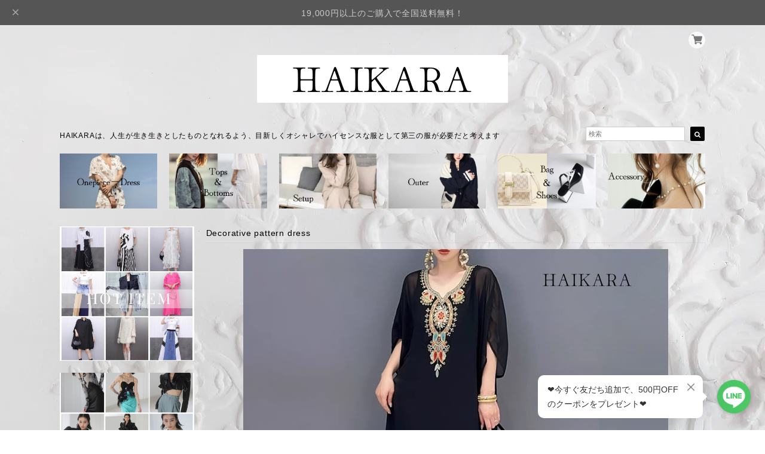

--- FILE ---
content_type: text/xml
request_url: https://sts.amazonaws.com/
body_size: 1687
content:
<AssumeRoleWithWebIdentityResponse xmlns="https://sts.amazonaws.com/doc/2011-06-15/">
  <AssumeRoleWithWebIdentityResult>
    <Audience>ap-northeast-1:e4b88464-c9e5-4cc8-8c4e-c61895b363f3</Audience>
    <AssumedRoleUser>
      <AssumedRoleId>AROAY3N7I4XDRV2Q577WH:web-identity</AssumedRoleId>
      <Arn>arn:aws:sts::608675882439:assumed-role/Cognito_DynamoPoolUnauth/web-identity</Arn>
    </AssumedRoleUser>
    <Provider>cognito-identity.amazonaws.com</Provider>
    <Credentials>
      <AccessKeyId>ASIAY3N7I4XDRP4FEB46</AccessKeyId>
      <SecretAccessKey>RG58ZhddiXHTK/sft3LyTaf0zTCk+kkCr7DfNuWh</SecretAccessKey>
      <SessionToken>FwoGZXIvYXdzELj//////////wEaDPZtAUb0XePrDjruBSKwAjR0IdHCXa/vWwQd5a+CQ2eGI+n0rdsqeWOfMlYCwLelsfq2tGqiOCwpnG6SIC3Z3QTfWz7uPdhG9iV/tJJMUgAUYGlx6PvPLvfN/F+MDrv+ZawdCKP46nigK89jJD+GwZk6z4PULFLXwhzxNLvqj8I4g/5k/koDJYJL+OczRsyUM/QpE5Pn2L3gzJlY7+r+VaLyjQZ1efuIPkTeBhr73hNrjsl/C4cTmt3Yb2RU6WhCaqbMbBC/lccQP/OdL0ukuamlB90MZr7rmAaHm7aF2gv5EHDLoY/cvdNUo2rPjDCusGWEdISUwKGYC4SRFTgEBeRbkjxJP/m1QWnxFmAN4K5lyKgnahaH/bwLvE93zjeDq42dUkF8yHp2+nzutwiOfxuG4xsjNMHntCVHD7lx/WEo6tXeyAYylAEE4XKlerCpjAOzsQZjCRJInE6NIbpyLuGMwjqOv3G8M14X3IoGeEJEh8bch84EnrOhSbNnBEP+IT0lM8LQMwb971ynoSg9VZordYxAe7Tm6LUe3b+Ex/zOOl9Ak95qR6urh1YODRgslfhp/1GyKtitPX3tUhY1iOH9MHEJtxYfSNCQaVPEcep0YwQm05V475r5LmtV</SessionToken>
      <Expiration>2025-11-14T23:19:22Z</Expiration>
    </Credentials>
    <SubjectFromWebIdentityToken>ap-northeast-1:8db7e8e5-c782-c995-d3da-ec18480e45a8</SubjectFromWebIdentityToken>
  </AssumeRoleWithWebIdentityResult>
  <ResponseMetadata>
    <RequestId>1c93d095-655f-4c55-8478-7e5308f825bc</RequestId>
  </ResponseMetadata>
</AssumeRoleWithWebIdentityResponse>
